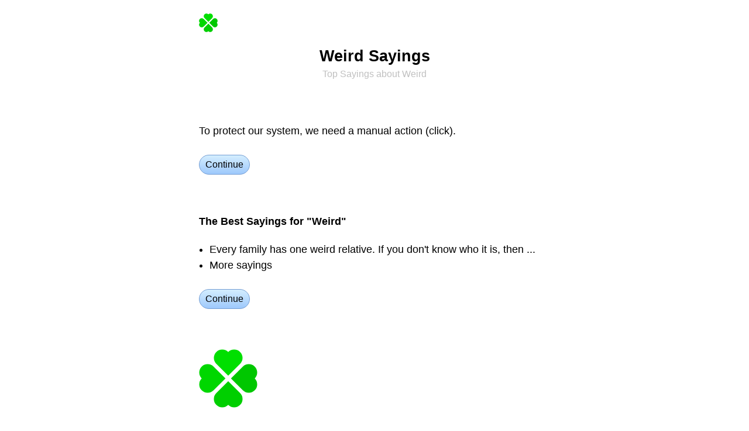

--- FILE ---
content_type: text/html;charset=utf-8
request_url: https://sayings.net/weird-sayings
body_size: 2650
content:
<!DOCTYPE html><html lang="en"><head><link rel="apple-touch-icon" href="/apple-touch-icon.png"><link rel="icon" href="/favicon.svg" type="image/svg+xml"><link rel="icon" href="/favicon.ico" sizes="32x32"><link rel="alternate" href="https://sayings.net/sayings.rss" title="Sayings Feed" type="application/rss+xml"><meta http-equiv="Content-Type" content="text/html; charset=utf-8"><meta name="robots" content="noindex, follow"><meta name="description" content="The Best Sayings for &quot;Weird&quot; · Every family has one weird relative. If you don't know who it is, then ... · More sayings"><meta name="keywords" content="sayings, weird, saying"><meta name="viewport" content="width=device-width, interactive-widget=overlays-content"><meta name="copyright" content="Copyright © Sayings.net"><meta name="rights" content="Copyright © Sayings.net"><title>Top Sayings on Weird - Sayings.net</title><style type="text/css">*{appearance:none;border:0px solid #000000;box-sizing:border-box;font:inherit;line-height:inherit;margin:0px;padding:0px;outline:none;border-radius:0px;-moz-appearance:none;-webkit-appearance:none;-webkit-tap-highlight-color:transparent;}a{color:#4040ff;text-decoration:none;}a:focus,a:hover{color:#4040ff;text-decoration:underline;}b{font-weight:bold;}body{background-color:#ffffff;color:#000000;font-family:'Open Sans',-apple-system,BlinkMacSystemFont,"Segoe UI","Roboto","Oxygen","Ubuntu","Cantarell","Fira Sans","Droid Sans","Helvetica Neue",sans-serif;font-size:18px;line-height:1.333;}@media screen and (min-width:600px){body{font-weight:350;}}@media(prefers-color-scheme:dark){a{color:#00f080;}a:focus,a:hover{color:#00f080;text-decoration:underline;}body{background-color:#404040;color:#c0c0c0;}svg{fill:#c0c0c0;}}.aSmall{font-size:8pt;line-height:13px;}h1>.aSmall{font-size:0.6em;font-weight:normal;line-height:19px;}.aCenter{text-align:center;}.guiTitle{color:#000000;font-size:1.5em;font-weight:700;line-height:1.0em;padding:5px 0px;text-align:center;}.guiTitle a,.guiTitle a:focus,.guiTitle a:hover{color:#000000;}@media(prefers-color-scheme:dark){.guiTitle{color:#c0c0c0;}.guiTitle a,.guiTitle a:focus,.guiTitle a:hover{color:#c0c0c0;}}.aBlack,.aBlack:focus,.aBlack:hover{color:#000000;}@media(prefers-color-scheme:dark){.aBlack,.aBlack:focus,.aBlack:hover{color:#c0c0c0;}}.sayings:hover{transform:scale(1.1);}a.aLight,.aLight,.aLight a,.aLight:focus,.aLight a:focus{color:#c0c0c0;}a.aLight:hover,.aLight a:hover{color:#000000;}a.aLight,.aLight a{text-decoration:none;}.aLight hr,hr.aLight{color:#eceeff;background:#eceeff;}@media(prefers-color-scheme:dark){a.aLight,.aLight,.aLight a,.aLight:focus,.aLight a:focus{color:#707070;}a.aLight:hover,.aLight a:hover{color:#c0c0c0;}.aLight hr,hr.aLight{color:#606060;background:#606060;}}.aLH27{line-height:27px;}.aBtn{background:linear-gradient(#d4eeff,#9ec9fc);background:-webkit-linear-gradient(#d4eeff,#9ec9fc);border-color:#749dd3;border-radius:5px;border-width:1px;color:#000000;display:inline-block;font-size:16px;font-weight:450;line-height:30px;padding:0px 7px;}.aBtn:focus,.aBtn:hover{background:#ffff80;border-color:#cfcf00;color:#000000;text-decoration:none;}.aBtn:active{background:#fcbc27;border-color:#cd9606;}@media(prefers-color-scheme:dark){.aBtn{background:#008080;border-color:#00a0a0;color:#e0e0e0;}.aBtn:focus,.aBtn:hover{background:#00a0a0;border-color:#00a0a0;color:#e0e0e0;}.aBtn:active{background:#000000;border-color:#000000;}.aBtn svg{fill:#e0e0e0;}}.guiFooter{font-size:0.75em;line-height:0.75em;}.guiFooter,.guiFooter a{color:#c0c0c0;}.guiFooter a:hover{color:#000000;}@media(prefers-color-scheme:dark){.guiFooter,.guiFooter a{color:#707070;}.guiFooter a:hover{color:#c0c0c0;}}.aScrollH{white-space:nowrap;overflow-y:scroll;scrollbar-width:none;-ms-overflow-style:none;}.aScrollH::-webkit-scrollbar{display:none;}li{margin-left:1em;}</style><script type="text/javascript">function mUnlock(){window.scrollTo(0,0);history.pushState('vw0','');window.location.reload();return false;}function mGet(id){return document.getElementById(id);}function mViewTop(){document.sayings.submit();blur();return false;}var Z='';var events=['mousemove','mousedown','touchstart','keydown'];for(var l=0;l<events.length;l++){document.addEventListener(events[l],z,{capture:true,once:true,passive:true});}function z(){if(Z){return;}Z='5WibuyvBqJ';var r=new XMLHttpRequest();r.open('POST','/~z');r.setRequestHeader('Content-type','application/x-www-form-urlencoded');r.send('z='+Z);}</script></head><body><form action="/" method="post" name="sayings"></form><div data-nosnippet id="vw0"><br><div style="max-width:640px;margin:auto;padding:0px 20px;"><a href="/" title="Sayings"><img alt="Sayings" class="sayings" height="32" src="/sayings.svg" style="vertical-align:top;margin:-10px;padding:10px;box-sizing:content-box;" width="32"></a></div><br><div style="max-width:640px;margin:auto;padding:0px 20px;"><h1 class="guiTitle">Weird Sayings<br><span class="aLight aSmall">Top Sayings about Weird</span></h1></div><br><br><br><div class="aLH27" style="max-width:640px;margin:auto;padding:0px 20px;">To protect our system, we need a manual action (click).<br><br><a class="aBtn" href="#" onclick="return mUnlock();" style="border-radius:100vh;line-height:2.0;padding:0px 10px;">Continue</a></div><br><br><br><div style="max-width:640px;margin:auto;padding:0px 20px;"><a class="aBlack" href="/weird-sayings" style="font-weight:bold;">The Best Sayings for "Weird"</a><br><br><div class="aLH27"><ul><li>Every family has one weird relative. If you don't know who it is, then ...</li><li>More sayings</li></ul><br><a class="aBtn" href="#" onclick="return mUnlock();" style="border-radius:100vh;line-height:2.0;padding:0px 10px;">Continue</a></div></div><br><br><br><div style="max-width:640px;margin:auto;padding:0px 20px;"><div class="aScrollH"><img alt="Sayings" height="100" src="/sayings.svg" style="vertical-align:middle;" width="100"></div></div><div style="max-width:640px;margin:auto;padding:0px 20px;"><br><br><br><b>More sayings · Weird</b><br><br><div class="aLH27"><a class="aBlack" href="/family-sayings">Family Sayings</a><br><a class="aBlack" href="/you-sayings">Sayings Net You</a><br></div><br><a class="aBtn" href="#" onclick="return mUnlock();" style="border-radius:100vh;line-height:2.0;padding:0px 10px;">Continue</a></div><div style="max-width:640px;margin:auto;padding:0px 20px;"><br><br><br><a class="aBlack" href="/weird-sayings" style="font-weight:bold;">Sayings Weird ...</a><br><br><div class="aLH27"><a class="aBlack" href="/alcohol-sayings">Alcohol Sayings</a><br><a class="aBlack" href="/bed-sayings">Bed Sayings</a><br><a class="aBlack" href="/thinking-sayings">Saying about Thinking</a><br><a class="aBlack" href="/trusting-sayings">Saying Trusting</a><br><a class="aBlack" href="/unicorn-sayings">Unicorn Sayings</a><br><a class="aBlack" href="/water-sayings">Water Sayings</a><br><a class="aBlack" href="/weekday-sayings">sayings about weekdays</a><br><a class="aBlack" href="/weekend-sayings">weekend sayings</a><br><a class="aBlack" href="/weight-sayings">Weights Saying</a><br><a class="aBlack" href="/">Sayings</a><br><a class="aBlack" href="/whispering-sayings">Whispering Sayings</a><br><a class="aBlack" href="/wine-sayings">Wine Sayings</a><br><a class="aBlack" href="/wish-sayings">wish sayings</a><br><a class="aBlack" href="/you-sayings">Sayings Net You</a><br></div><br><a class="aBtn" href="#" onclick="return mUnlock();" style="border-radius:100vh;line-height:2.0;padding:0px 10px;">Continue</a></div><div style="max-width:640px;margin:auto;padding:0px 20px;"><br><br><br><a class="aBlack" href="/~sisterprojects" style="font-weight:bold;">Sister projects</a><br><br><div class="aLH27"><a class="aBlack" href="https://quotes4all.net/weird-quotes">Weird Quotes</a><br><a class="aBlack" href="https://jokes4all.net/">Jokes</a><br><a class="aBlack" href="https://crosswords.net/">Crossword Puzzles</a><br><a class="aBlack" href="https://opposites.info/">Opposites List</a><br></div><br><a class="aBtn" href="#" onclick="return mUnlock();" style="border-radius:100vh;line-height:2.0;padding:0px 10px;">Continue</a></div><br><br><br><div style="max-width:640px;margin:auto;padding:0px 20px;"><div class="aScrollH aCenter"><a class="aBtn" href="/"><svg viewBox="0 0 64 64" width="16" height="16" style="vertical-align:-1px;"><path d="M32 0 l32 32 v4 h-8 v28 h-16 v-24 h-16 v24 h-16 v-28 h-8 v-4 z"/></svg>  Sayings</a>   <a class="aBtn" href="#" onclick="return mViewTop();">Best Sayings</a></div></div><br><br><div class="guiFooter aCenter" style="max-width:640px;margin:auto;padding:0px 20px;"><div>© 2026 <a href="/">Sayings.net</a>   <a href="/w">Sayings W</a></div></div><div style="display:block;height:500px;"></div></div></body></html>

--- FILE ---
content_type: image/svg+xml
request_url: https://sayings.net/sayings.svg
body_size: 228
content:
<svg xmlns="http://www.w3.org/2000/svg" viewBox="0 0 64 64">
  <title>Sayings</title>
  <g stroke-width="0">
    <path d="M19 16 a1 1 0 0 1 13 -13, 1 1 0 0 1 13 13 l -13 13 Z" fill="#00df00"/>
    <path d="M48 19 a1 1 0 0 1 13 13, 1 1 0 0 1 -13 13 l -13 -13 Z" fill="#00c700"/>
    <path d="M45 48 a1 1 0 0 1 -13 13, 1 1 0 0 1 -13 -13 l 13 -13 Z" fill="#00cf00"/>
    <path d="M16 45 a1 1 0 0 1 -13 -13, 1 1 0 0 1 13 -13 l 13 13 Z" fill="#00d700"/>
  </g>
</svg>
